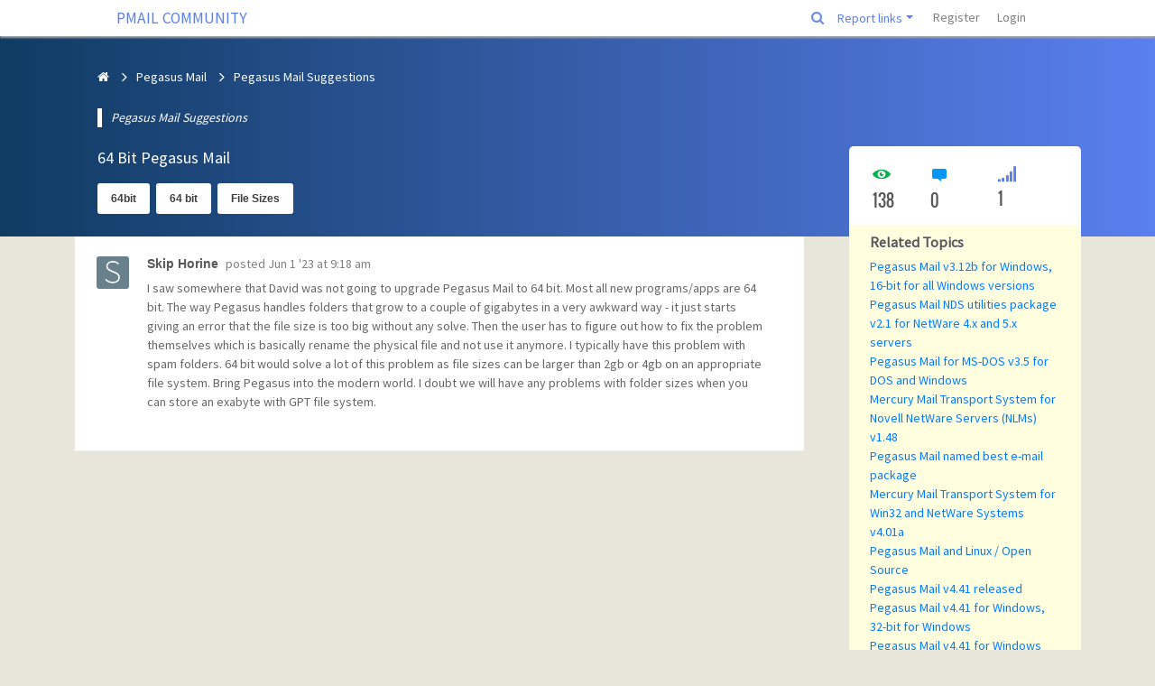

--- FILE ---
content_type: text/html; charset=UTF-8
request_url: https://community.pmail.com/index.php?u=/topic/11898/64-bit-pegasus-mail
body_size: 12145
content:
<!DOCTYPE html>

<html>
    <head>
        <meta charset="utf-8">
        <meta http-equiv="X-UA-Compatible" content="IE=edge">
        <meta name="generator" content="">
        <meta name="viewport" content="width=device-width, initial-scale=1, user-scalable=no">
        <meta name="description" content="Welcome to the community site for Pegasus Mail and Mercury ">

                <meta name="author" content="Skip Horine">
                <title>64 Bit Pegasus Mail | PMAIL COMMUNITY</title>
        <!--[if lte IE 8]>
         <script src="//cdnjs.cloudflare.com/ajax/libs/json2/20121008/json2.min.js"></script>
        <![endif]-->

        

        <!--
                <script type="text/javascript" language="javascipt" src="http://localhost/codoforum/freichat/client/main.php"></script>
                <link rel="stylesheet" href="http://localhost/codoforum/freichat/client/jquery/freichat_themes/freichatcss.php" type="text/css">
        -->
        <script type="text/javascript">

            var on_codo_loaded = function () {
            };
            var codo_defs = {
                url: "https://community.pmail.com:443/index.php?u=/",
                duri: "https://community.pmail.com:443/sites/default/",
                def_theme: "https://community.pmail.com:443/sites/default/themes/default/",
                reluri: "sites/default/",
                token: "359a58b444cf48808aea8f6367ba356e",
                smiley_path: "assets/img/smileys/",
                badges_path: "assets/img/badges/",
                logged_in: "no",
                uid: "0",
                login_url: "https://community.pmail.com:443/index.php?u=/user/login",
                time: "1768755708",
                forum_tags_num: 8,
                forum_tags_len: 20,
                unread_notifications: '',
                roleName: `guest`,
                trans: {

                                        "view_quoted_post": "view quoted post",
                                        "Please [link]login[/link] to reply/quote": "Please [link]login[/link] to reply/quote",
                                        embed_no_preview: "preview not available inside editor",
                    editor: {
                        bold: "Bold",
                        italic: "Italic",
                        bulleted_list: "Bulleted List",
                        numeric_list: "Numeric List",
                        picture: "Upload file or image",
                        link: "Link",
                        quotes: "Quotes",
                        preview: "Preview",
                        download_file: "Click to download file",
                        clickToViewFull: "Click to view full size image"
                    },
                    notify: {
                        mention: "New mention",
                        mention_action: "mentioned you in",
                        rolled_up_trans: " for same topic",
                        caught_up: "No new notifications"
                    }
                },
                settings: {
                    hide_msg_switch: `on`,
                    infinite_scroll_switch: `on`
                },
                preferences: {
                    drafts: {
                        autosave: 'yes'
                    },
                    notify: {
                        real_time: "",
                        desktop: ""
                    }
                }

            };

            if (codo_defs.unread_notifications != '') {
                codo_defs.unread_notifications = parseInt(codo_defs.unread_notifications);
            } else {
                codo_defs.unread_notifications = 0;
            }

            var CODOF = {
                hook: {
                    hooks: [],
                    add: function (myhook, func, weight, args) {

                        var i = 0;
                        if (typeof weight === "undefined") {

                            weight = 0;
                        }
                        if (typeof args === "undefined") {

                            args = {
                            };
                        }

                        if (typeof CODOF.hook.hooks[myhook] !== "undefined") {

                            i = CODOF.hook.hooks[myhook].length;
                        } else {

                            CODOF.hook.hooks[myhook] = [];
                        }

                        CODOF.hook.hooks[myhook][i] = {
                            func: func,
                            args: args,
                            weight: weight
                        };
                    }
                }
            }


        </script>

        <link href="https://fonts.googleapis.com/css?family=Source+Sans+Pro" rel="stylesheet">
        <link rel="shortcut icon" type="image/x-icon" href="https://community.pmail.com:443/sites/default/assets/img/general/favicon.ico?v=1">  <!-- ändrat! -->
        <link rel="apple-touch-icon" href="https://community.pmail.com:443/sites/default/assets/img/general/apple-touch-icon.png" />
        <link rel="apple-touch-icon" sizes="114x114" href="https://community.pmail.com:443/sites/default/assets/img/general/apple-touch-icon-114x114.png">
        <link rel="apple-touch-icon" sizes="72x72" href="https://community.pmail.com:443/sites/default/assets/img/general/apple-touch-icon-72x72.png">
        <link rel="apple-touch-icon" sizes="144x144" href="https://community.pmail.com:443/sites/default/assets/img/general/apple-touch-icon-144x144.png">
        <link rel="apple-touch-icon" sizes="60x60" href="https://community.pmail.com:443/sites/default/assets/img/general/apple-touch-icon-60x60.png">
        <link rel="apple-touch-icon" sizes="120x120" href="https://community.pmail.com:443/sites/default/assets/img/general/apple-touch-icon-120x120.png">
        <link rel="apple-touch-icon" sizes="76x76" href="https://community.pmail.com:443/sites/default/assets/img/general/apple-touch-icon-76x76.png">
        <link rel="apple-touch-icon" sizes="152x152" href="https://community.pmail.com:443/sites/default/assets/img/general/apple-touch-icon-152x152.png">
        <link rel="apple-touch-icon" sizes="180x180" href="https://community.pmail.com:443/sites/default/assets/img/general/apple-touch-icon-180x180.png">
        <link rel="icon" type="image/png" href="https://community.pmail.com:443/sites/default/assets/img/general/favicon-16x16.png" sizes="16x16">
        <link rel="icon" type="image/png" href="https://community.pmail.com:443/sites/default/assets/img/general/favicon-32x32.png" sizes="32x32">


        <!-- Some SEO stuff -->

        
        
            <link rel="canonical" href="https://community.pmail.com:443/index.php?u=/topic/11898/64-bit-pegasus-mail" />
                        
        
            <!-- Twitter Card data -->
            <meta name="twitter:card" content="summary">

            <!-- Open Graph data -->
            <meta property="og:title" content="64 Bit Pegasus Mail" />
            <meta property="og:type" content="article" />
            <meta property="og:url" content="https://community.pmail.com:443/index.php?u=/topic/11898/64-bit-pegasus-mail/" />
                        <meta property="og:description" content="I saw somewhere that David was not going to upgrade Pegasus Mail to 64 bit.  Most all new programs/apps are 64 bit.  The way Pegasus handles folders that grow to a couple of gigabytes in a very awk..." />
            <meta property="og:site_name" content="PMAIL COMMUNITY" />

            <!-- Schema.org markup for Google+ -->
            <meta itemprop="name" content="64 Bit Pegasus Mail">
            <meta itemprop="description" content="I saw somewhere that David was not going to upgrade Pegasus Mail to 64 bit.  Most all new programs/apps are 64 bit.  The way Pegasus handles folders that grow to a couple of gigabytes in a very awk...">
                    
        <meta property="article:published_time" content="2023-06-01T09:18:43+01:00" />
        
        <!-- SEO stuff ends -->


        <link href='https://community.pmail.com:443/cache/css/78ad4094659916d64736d2f825a0ca6f.css' rel='stylesheet' type='text/css'>

        

        <style type="text/css">

            .navbar {

                border-radius: 0;

            }

            .navbar-toggler {
                padding: 3px 7px;
            }

            .mm-list > li > a{
                color: #dcdcdc !important;
            }

            .nav .open > a, .nav .open > a:hover, .nav .open > a:focus {

                background: white;
            }

            .navbar-clean .container-fluid {

                padding-left: 20px;
                padding-right: 30px;
            }


            .codo_forum_title:hover {
                -webkit-transition: all 0.5s ease;
                -moz-transition: all 0.5s ease;
                -o-transition: all 0.5s ease;
                transition: all 0.5s ease;
            }

            .dropdown-menu > li > a:hover, .dropdown-menu > li > a:focus {

                color: white;
                background: #3794db;
            }

            .container{
                /* margin-top: 60px;*/
            }

            .CODOFORUM{

                position:relative !important;
                top:0;

            }

            .mm-page {

                height: 100%;
            }

            .role_styled.role_moderator{
        color: red;
}

.role_styled.role_administrator{
        color: maroon;
}

.role_styled.role_international moderator{
        color: red;
}

.role_styled.role_BetaTeam{
        color: gold;
}


        </style>

    </head>

    <body>

        


        <div class="CODOFORUM">


            <nav id="mmenu" style="display: none">
                <ul>


                    
                    <!--<li style="padding: 10px"><a href='index.php?u=/category/david-s-musings'>Developer's blog</a></li>-->
<li class='dropdown codo_dropdown'>
    <span class='codo_menu_dropdown dropdown-toggle' data-toggle='dropdown'>Report links</span>
    <ul class='dropdown-menu' role='menu'>
        <li class='dropdown-item'><a href='mailto:moderators@pmail.gen.nz?subject=Abuse report'>Report abuse</a></li>
        <li class='dropdown-item'><a href='mailto:moderators@pmail.gen.nz?subject=Site problem report'>Report site problem</a></li>  </ul>
</li>

                    
                        <li class="active"><a href="https://community.pmail.com:443/index.php?u=/user/register">Register</a></li>
                        <li><a id="codo_login_link" href="https://community.pmail.com:443/index.php?u=/user/login">Login</a></li>
                    
                    


                </ul>
            </nav>


            <nav id="nav" class="navbar navbar-expand-lg navbar-clean navbar-light fixed-top bg-white" role="navigation">
                <div class="container-fluid" style="width:85%;">

                    <div class="navbar-header">

                                                <button type="button" class="navbar-toggler" onclick='$("#mmenu").trigger("open.mm");'>
                            <span class="navbar-toggler-icon"></span>
                        </button>

                                                    <a style="padding-left: 28px" href="https://community.pmail.com:443/index.php?u=/" class="navbar-brand codo_forum_title" >PMAIL COMMUNITY</a>
                        
                    </div>


                        


                    <!-- Collect the nav links, forms, and other content for toggling -->
                    <div class="collapse navbar-collapse" id="codo_navbar_content">

                        <ul class="nav navbar-nav ml-auto">
                                                            <li class="dropdown d-none d-sm-block global_search">
                                   <input class="codo_global_search_input codo_global_search_head_input" type="text" placeholder="Search" />
                                </li>
                                <li class="dropdown d-none d-sm-block global_search">
                                    <a href="#" id="codo_global_search">
                                        <i class="fa fa-search" title="Search" ></i>
                                    </a>
                                </li>
                            

                            <!--<li style="padding: 10px"><a href='index.php?u=/category/david-s-musings'>Developer's blog</a></li>-->
<li class='dropdown codo_dropdown'>
    <span class='codo_menu_dropdown dropdown-toggle' data-toggle='dropdown'>Report links</span>
    <ul class='dropdown-menu' role='menu'>
        <li class='dropdown-item'><a href='mailto:moderators@pmail.gen.nz?subject=Abuse report'>Report abuse</a></li>
        <li class='dropdown-item'><a href='mailto:moderators@pmail.gen.nz?subject=Site problem report'>Report site problem</a></li>  </ul>
</li>

                            
                                <li class="nav-item"><a class="nav-link" href="https://community.pmail.com:443/index.php?u=/user/register">Register</a></li>
                                <li class="nav-item"><a class="nav-link" id="codo_login_link" href="https://community.pmail.com:443/index.php?u=/user/login">Login</a></li>
                            
                            

                            <li class="codo_back_to_top"><a class="codo_back_to_top_arrow"><i class="icon-arrow-top"></i></a></li>
                        </ul>
                    </div><!-- /.navbar-collapse -->
                </div><!-- /.container-fluid -->
            </nav>


            <div class='codo_modal_bg'></div>

        

            
    <div class="container-fluid top-custom-container-profile">
        <div class="container">
            <div class="row">

                <div class="col-md-9" style="padding-left: 0">
                    <div id="breadcrumb" class="col-md-12">


                        

                        <div class="codo_breadcrumb_list btn-breadcrumb d-none d-sm-block">
                            <a href="https://community.pmail.com:443/index.php?u=/"><div><i class="fa fa-home"></i></div></a>

                                                            <a title="Pegasus Mail" data-placement="bottom" data-toggle="tooltip"
                                   href="https://community.pmail.com:443/index.php?u=/category/pegasus-mail">
                                    <div>Pegasus Mail</div>
                                </a>
                                                            <a title="Pegasus Mail Suggestions" data-placement="bottom" data-toggle="tooltip"
                                   href="https://community.pmail.com:443/index.php?u=/category/pegasus-mail-suggestions">
                                    <div>Pegasus Mail Suggestions</div>
                                </a>
                                                        &nbsp;
                        </div>


                        <select id="codo_breadcrumb_select" class="form-control d-block d-sm-none">
                            <option selected="selected" value="">Where am I ?</option>
                                                        
                            <option value="https://community.pmail.com:443/index.php?u=/">&nbsp;&nbsp;&nbsp;All topics</option>

                                                                                            <option value="https://community.pmail.com:443/index.php?u=/category/pegasus-mail">&nbsp;&nbsp;&nbsp;&nbsp;&nbsp;&nbsp;Pegasus Mail</option>
                                                                                            <option value="https://community.pmail.com:443/index.php?u=/category/pegasus-mail-suggestions">&nbsp;&nbsp;&nbsp;&nbsp;&nbsp;&nbsp;&nbsp;&nbsp;&nbsp;Pegasus Mail Suggestions</option>
                            
                        </select>
                        
                    </div>

                    <div class="codo_topic_blockquote">Pegasus Mail Suggestions</div>
                    <div class="codo_topic_top_title">64 Bit Pegasus Mail</div>

                                            <div class="codo_statistic_block_topic">
                                                            <a href="https://community.pmail.com:443/index.php?u=/tags/64bit">64bit</a>
                                                            <a href="https://community.pmail.com:443/index.php?u=/tags/64 bit">64 bit</a>
                                                            <a href="https://community.pmail.com:443/index.php?u=/tags/File Sizes">File Sizes</a>
                                                    </div>
                    
                </div>
            </div>
        </div>
    </div>

    <div class="container codo_top_reply_topic_btn">
        <div class="row">
            <div class="codo_icon_header col-md-3 d-none d-sm-block d-lg-none d-block d-sm-none codo_reply_btn_container" style="padding: 0">
                            </div>
        </div>
    </div>

    <!--<div id="breadcrumb" class="col-md-12">


    

    <div class="codo_breadcrumb_list btn-breadcrumb d-none d-sm-block">
        <a href="https://community.pmail.com:443/index.php?u=/"><div><i class="glyphicon glyphicon-home"></i></div></a>

            <a title="Pegasus Mail" data-placement="bottom" data-toggle="tooltip" href="https://community.pmail.com:443/index.php?u=/category/pegasus-mail"><div>Pegasus Mail</div></a>
            <a title="Pegasus Mail Suggestions" data-placement="bottom" data-toggle="tooltip" href="https://community.pmail.com:443/index.php?u=/category/pegasus-mail-suggestions"><div>Pegasus Mail Suggestions</div></a>
    &nbsp;
</div>


<select id="codo_breadcrumb_select" class="form-control d-block d-sm-none">
<option selected="selected" value="">Where am I ?</option>
        
    <option value="https://community.pmail.com:443/index.php?u=/">&nbsp;&nbsp;&nbsp;All topics</option>

                    <option value="https://community.pmail.com:443/index.php?u=/category/pegasus-mail">&nbsp;&nbsp;&nbsp;&nbsp;&nbsp;&nbsp;Pegasus Mail</option>
                    <option value="https://community.pmail.com:443/index.php?u=/category/pegasus-mail-suggestions">&nbsp;&nbsp;&nbsp;&nbsp;&nbsp;&nbsp;&nbsp;&nbsp;&nbsp;Pegasus Mail Suggestions</option>
    
</select>
    
</div>-->
    <div class="container" style="padding:0px;">
        
        <div class="row">

            <div class="codo_posts col-md-9">

                
                <div class="codo_widget">
                    <!--<div class="codo_widget-header" id="codo_head_title">
                        <div class="row">
                            <div class="codo_topic_title">
                                <a href="https://community.pmail.com:443/index.php?u=/topic/11898/64-bit-pegasus-mail">
                                    <h1><div class="codo_widget_header_title">64 Bit Pegasus Mail</div></h1>
                                </a>
                            </div>
                            <div id="codo_topic_title_pagination" class="codo_head_navigation">
                    <a class="codo_topics_curr_page">1</a>
                </div>
            </div>
        </div>-->


                    <div style="display: none" id="codo_no_topics_display" class="codo_no_topics">No posts to display</div>

                    <div id="codo_posts_container" class="codo_widget-content">

                        
                        <a name="post-55501"></a>
<article id="post-55501" class="clearfix">

    <div class="codo_posts_post_moderation">



    </div>

    <div class="codo_posts_user_info">
        <div class="codo_posts_post_avatar codo_posts_post_avatar_38969" data-userid="38969">
            <a href="https://community.pmail.com:443/index.php?u=/user/profile/38969">
                <img draggable="false" src="https://community.pmail.com:443/sites/default/assets/img/profiles/icons/S_69818c.png" />
            </a>
        </div>
        <!--<div class="codo_posts_post_title">

        </div>-->

        <div class="codo_posts_post_name codo_posts_post_name_38969">
            <a href="https://community.pmail.com:443/index.php?u=/user/profile/38969"><span class="role_styled role_user">Skip Horine</span></a>
        </div>

        <div class="codo_posts_post_desc">
            <span>
                posted&nbsp;<a href="https://community.pmail.com:443/index.php?u=/topic/11898/64-bit-pegasus-mail/1#post-55501">Jun 1 &#x27;23 at 9:18 am</a>
            </span>
        </div>

        <div class="codo_posts_user_badges">
        </div>
    </div>
    <div class="codo_posts_post_content">
        <a title="Quote post" class="codo_quote_button"><i class="icon-quote"></i> </a>
        <div class="codo_posts_post_message"><p>I saw somewhere that David was not going to upgrade Pegasus Mail to 64 bit.  Most all new programs/apps are 64 bit.  The way Pegasus handles folders that grow to a couple of gigabytes in a very awkward way - it just starts giving an error that the file size is too big without any solve.  Then the user has to figure out how to fix the problem themselves which is basically rename the physical file and not use it anymore.  I typically have this problem with spam folders.  64 bit would solve a lot of this problem as file sizes can be larger than 2gb or 4gb on an appropriate file system.  Bring Pegasus into the modern world.  I doubt we will have any problems with folder sizes when you can store an exabyte with GPT file system.  </p><br></div>
        <div class="codo_posts_post_imessage">I saw somewhere that David was not going to upgrade Pegasus Mail to 64 bit.  Most all new programs/apps are 64 bit.  The way Pegasus handles folders that grow to a couple of gigabytes in a very awkward way - it just starts giving an error that the file size is too big without any solve.  Then the user has to figure out how to fix the problem themselves which is basically rename the physical file and not use it anymore.  I typically have this problem with spam folders.  64 bit would solve a lot of this problem as file sizes can be larger than 2gb or 4gb on an appropriate file system.  Bring Pegasus into the modern world.  I doubt we will have any problems with folder sizes when you can store an exabyte with GPT file system.  </div>







    </div>

</article>
<!--<div class="codo_topic_separator"></div>-->

                        
                    </div>
                </div>
            </div>

            <div class="col-md-3">
                <div class="codo_topic" id="codo_topic_sidebar">
                    

                    <div class="codo_topic_statistics codo_sidebar_fixed_els row">

                        <div class="codo_cat_num col-3">
                            <i class="icon icon-eye2" style="font-size:20px;padding-top: 2px; margin-right: 10px;"></i>
                            <div class="codo_topic_views" data-number="137">
                                137
                            </div>

                        </div>
                        <div class="codo_cat_num col-4" style="margin-left: 8px;">
                            <i class="icon icon-message"
                               style="font-size:20px;padding-top: 2px; margin-right: 10px;"></i>
                            <div>
                                0
                            </div>

                        </div>
                        <div class="codo_cat_num col-4">
                            <i class="fa fa-signal" style="font-size:20px;color:#5a7fee;margin-right: 10px;"></i>
                            <div>
                                1
                            </div>

                        </div>

                    </div>

                    <!--                        <div class="codo_sidebar_search">
                            <input type="text" placeholder="Search" class="form-control codo_topics_search_input" />
                            <i class="glyphicon glyphicon-search codo_topics_search_icon" title="Advanced search" ></i>
                        </div>
                    -->


                        <!--                            <div class="codo_statistic_block">
                                <ul class="codo_tags">

                                                    <li ><a href="https://community.pmail.com:443/index.php?u=/tags/64bit">64bit</a></li>
                                                    <li ><a href="https://community.pmail.com:443/index.php?u=/tags/64 bit">64 bit</a></li>
                                                    <li ><a href="https://community.pmail.com:443/index.php?u=/tags/File Sizes">File Sizes</a></li>
                                        </ul>
            </div>
                        -->
                            
                            <div class="codo_sidebar_fixed">

                                                                    <div id="codo_sidebar_fixed_search" class="codo_sidebar_search codo_sidebar_fixed_els">
                                        <input type="text" placeholder="Search" class="form-control codo_topics_search_input" />
                                        <i class="glyphicon glyphicon-search codo_topics_search_icon" title="Advanced search" ></i>
                                    </div>
                                
                            </div>


                            

                            
<div class="codo_sidebar_fixed_els plg_stopic_block row" style="">
	<h3 class="col-md-12">Related Topics</h3>


	<div class="plg_similar_topics_d col-md-12">

		<a href="https://community.pmail.com:443/index.php?u&#x3D;/topic/14/pegasus-mail-v3-12b-for-windows-16-bit-for-all-windows-versions">Pegasus Mail v3.12b for Windows, 16-bit for all Windows versions</a>
	
	</div>



	<div class="plg_similar_topics_d col-md-12">

		<a href="https://community.pmail.com:443/index.php?u&#x3D;/topic/17/pegasus-mail-nds-utilities-package-v2-1-for-netware-4-x-and-5-x-servers">Pegasus Mail NDS utilities package v2.1 for NetWare 4.x and 5.x servers</a>
	
	</div>



	<div class="plg_similar_topics_d col-md-12">

		<a href="https://community.pmail.com:443/index.php?u&#x3D;/topic/15/pegasus-mail-for-ms-dos-v3-5-for-dos-and-windows">Pegasus Mail for MS-DOS v3.5 for DOS and Windows</a>
	
	</div>



	<div class="plg_similar_topics_d col-md-12">

		<a href="https://community.pmail.com:443/index.php?u&#x3D;/topic/16/mercury-mail-transport-system-for-novell-netware-servers-nlms-v1-48">Mercury Mail Transport System for Novell NetWare Servers (NLMs) v1.48</a>
	
	</div>



	<div class="plg_similar_topics_d col-md-12">

		<a href="https://community.pmail.com:443/index.php?u&#x3D;/topic/41/pegasus-mail-named-best-e-mail-package">Pegasus Mail named best e-mail package</a>
	
	</div>



	<div class="plg_similar_topics_d col-md-12">

		<a href="https://community.pmail.com:443/index.php?u&#x3D;/topic/13/mercury-mail-transport-system-for-win32-and-netware-systems-v4-01a">Mercury Mail Transport System for Win32 and NetWare Systems v4.01a</a>
	
	</div>



	<div class="plg_similar_topics_d col-md-12">

		<a href="https://community.pmail.com:443/index.php?u&#x3D;/topic/45/pegasus-mail-and-linux-open-source">Pegasus Mail and Linux / Open Source</a>
	
	</div>



	<div class="plg_similar_topics_d col-md-12">

		<a href="https://community.pmail.com:443/index.php?u&#x3D;/topic/44/pegasus-mail-v4-41-released">Pegasus Mail v4.41 released</a>
	
	</div>



	<div class="plg_similar_topics_d col-md-12">

		<a href="https://community.pmail.com:443/index.php?u&#x3D;/topic/12/pegasus-mail-v4-41-for-windows-32-bit-for-windows">Pegasus Mail v4.41 for Windows, 32-bit for Windows</a>
	
	</div>



	<div class="plg_similar_topics_d col-md-12">

		<a href="https://community.pmail.com:443/index.php?u&#x3D;/topic/39/pegasus-mail-v4-41-for-windows-german-32-bit-for-win98-me-nt-2000-xp">Pegasus Mail v4.41 for Windows German, 32-bit for Win98/ME/NT/2000/XP</a>
	
	</div>



</div>

                        </div>

                        
                    </div>



                </div>
                <div id="codo_new_reply" class="codo_new_reply">

                    <div class="codo_reply_resize_handle"></div>
                    <form id="codo_new_reply_post" action="/" method="POST">

                        <div class="codo_reply_box" id="codo_reply_box">
                            <textarea placeholder="Start typing here . You can use BBcode or Markdown" id="codo_new_reply_textarea" name="input_text"></textarea>
                            <div class="codo_new_reply_preview" id="codo_new_reply_preview_container">
                                <div class="codo_editor_preview_placeholder">live preview</div>
                                <div id="codo_new_reply_preview"></div>
                            </div>
                            <div class="codo_reply_min_chars">enter atleast <span id="codo_reply_min_chars_left">10</span> characters</div>

                        </div>
                        <div id="codo_non_mentionable" class="codo_non_mentionable"><b>WARNING: </b>You mentioned %MENTIONS%, but they cannot see this message and will not be notified
                        </div>

                        <div class="codo_new_reply_action">
                            <button class="codo_btn" id="codo_post_new_reply"><i class="icon-check"></i><span class="codo_action_button_txt">Post</span></button>
                            <button class="codo_btn codo_btn_def" id="codo_post_cancel"><i class="icon-times"></i><span class="codo_action_button_txt">Cancel</span></button>

                            <img id="codo_new_reply_loading" src="https://community.pmail.com:443/sites/default/themes/pm/img/ajax-loader.gif" />
                            <button class="codo_btn codo_btn_def codo_post_preview_bg" id="codo_post_preview_btn">&nbsp;</button>
                            <button class="codo_btn codo_btn_def codo_post_preview_bg" id="codo_post_preview_btn_resp">&nbsp;</button>
                            <div class="codo_draft_status_saving">Saving...</div>
                            <div class="codo_draft_status_saved">Saved</div>

                        </div>
                        <input type="text" class="end-of-line" name="end_of_line" id="end_of_line" />
                    </form>

                </div>

                <div class="modal fade" id='codo_draft_pending'>
    <div class="modal-dialog">
        <div class="modal-content">
            <div class="modal-header">
                <h4 class="modal-title">Pending draft</h4>
                <button type="button" class="close" data-dismiss="modal"><span aria-hidden="true">&times;</span><span class="sr-only">Close</span></button>
            </div>
            <div class="modal-body">
                <p>Your previous draft for topic <span id="codo_draft_topic_title"></span> is pending</p>
                <p>If you continue, your previous draft will be discarded. </p>
            </div>
            <div class="modal-footer">
                <button type="button" class="btn btn-default" data-dismiss="modal">Cancel</button>
                <button onclick="CODOF.autoDraft.recycle();" type="button" class="btn btn-primary">Continue</button>
            </div>
        </div><!-- /.modal-content -->
    </div><!-- /.modal-dialog -->
</div><!-- /.modal -->


<!-- Modal -->
<div class="modal animated bounceInDown" id="codo_modal_link" tabindex="-1" role="dialog" aria-labelledby="myModalLabel" aria-hidden="true">
    <div class="modal-dialog">
        <div class="modal-content">
            <div class="modal-header">
                <h4 class="modal-title" id="myModalLabel">Add link</h4>
                <button type="button" class="close" data-dismiss="modal" aria-hidden="true">&times;</button>
            </div>
            <div class="modal-body">
                <form class="form-horizontal">

                    <input id="codo_modal_link_url" name="element_1" type="text" class="form-control" placeholder="link url" required=""/>
                    <hr/>

                    <input id="codo_modal_link_text" name="element_2" type="text" class="form-control" placeholder="link text - optional"/>
                    <hr/>

                    <input id="codo_modal_link_title" name="element_3" type="text" class="form-control" placeholder="link title - optional"/>
                </form>

            </div>
            <div class="modal-footer">
                <div class="codo_modal_link_cancel codo_btn codo_btn_def" data-dismiss="modal">Cancel</div>
                <div id="codo_modal_link_submit" class="codo_btn codo_btn_primary">Add</div>
            </div>
        </div><!-- /.modal-content -->
    </div><!-- /.modal-dialog -->
</div><!-- /.modal -->



<div class="modal animated bounceInDown" id="codo_modal_upload" tabindex="-1" role="dialog" aria-labelledby="myModalLabel" aria-hidden="true">
    <div class="modal-dialog">
        <div class="modal-content">
            <div class="modal-header">
                <h4 class="modal-title" id="myModalLabel">Upload</h4>
                <button type="button" class="close" data-dismiss="modal" aria-hidden="true">&times;</button>
            </div>
            <div class="modal-body">
                <form class="dropzone"
                      id="codomyawesomedropzone">

                    <div class="fallback">
                        <input name="file" type="file" multiple />
                    </div>

                    <input name="token" type="hidden" value="359a58b444cf48808aea8f6367ba356e" />
                </form>

            </div>
            <div class="modal-footer">
                <div class="codo_modal_upload_cancel codo_btn codo_btn_def" data-dismiss="modal">Cancel</div>
                <div id="codo_modal_upload_submit" class="codo_btn">Upload</div>
            </div>
        </div><!-- /.modal-content -->
    </div><!-- /.modal-dialog -->
</div><!-- /.modal -->
<a id="jquery-oembed-me"></a>
            </div>

            <div class="container codo_bottom_reply_topic_btn">
                <div class="row">
                    <div class="col-sm-12 col-md-3" style="padding: 0">
                        <div class="codo_icon_header col-lg-12 d-none d-sm-block d-lg-none d-block d-sm-none codo_reply_btn_container" style="padding: 0">
                                                    </div>
                    </div>
                </div>
            </div>

            <div id="codo_topics_multiselect" class="codo_topics_multiselect">

                With <span id="codo_number_selected"></span> selected

                <span class="codo_multiselect_deselect codo_btn codo_btn_sm codo_btn_def" id="codo_multiselect_deselect">deselect posts</span>
                <span style="margin-right: 4px;" class="codo_multiselect_deselect codo_btn codo_btn_sm codo_btn_def" id="codo_multiselect_show_selected">show selected posts</span>
                <select class="form-control" id="codo_topics_multiselect_select">
                    <option value="nothing">Select action</option>
                    <optgroup label="Actions">
                        <option id="move_post_option" value="move">Move posts</option>
                    </optgroup>

                </select>
            </div>


                        <div class="modal fade" id='codo_check_show_selected_posts_modal'>
                <div class="modal-dialog">
                    <div class="modal-content">
                        <div class="modal-header-info">
                            <span><b>Selected posts</b></span>
                            <button type="button" class="close" data-dismiss="modal"><span aria-hidden="true">&times;</span><span class="sr-only">Close</span></button>
                        </div>
                        <div class="modal-body">

                            <b>Topic: </b> <span id="codo_check_selected_posts_modal_title"></span>
                            <br/><br/>
                            <b>Selected posts: </b><br/>
                            <ul id="codo_check_new_posts_modal_list"></ul>
                        </div>
                        <div class="modal-footer">
                            <button type="button" class="btn btn-default" data-dismiss="modal">Close</button>
                        </div>
                    </div><!-- /.modal-content -->
                </div><!-- /.modal-dialog -->
            </div><!-- /.modal -->


                        <div class="modal fade" id='codo_move_posts_confirm'>
                <div class="modal-dialog">
                    <div class="modal-content">
                        <div class="modal-header-primary">
                            <h4 class="modal-title">Confirm move posts</h4>
                            <button type="button" class="close" data-dismiss="modal"><span aria-hidden="true">&times;</span><span class="sr-only">Close</span></button>
                        </div>
                        <div class="modal-body">

                            <div style="display: none" id="codo_move_posts_confirm_moving_main_post">
                                One of the posts you selected 
                                is the main post of the topic, moving this post <br/>
                                will make the oldest non-moved post of 
                                <span class="codo_move_posts_confirm_old_topic"></span> <br/>
                                 as the main topic post<br/>
                                <hr/>
                            </div>

                            <div style="display: none" id="codo_move_posts_confirm_deleting_old_topic">
                                You have selected all the posts from the topic, hence after moving<br/>
                                <span class="codo_move_posts_confirm_old_topic"></span> <br/>
                                will be deleted<br/>
                                <hr/>
                            </div>



                            Are you sure you want to move 
                            <span id="codo_move_posts_confirm_number"></span>
                             post(s) from the topic <br/>
                            <span class="codo_move_posts_confirm_old_topic"></span> <br/>
                            to the topic <br/>
                            <span id="codo_move_posts_confirm_new_topic"></span>
                             ?
                        </div>
                        <div class="modal-footer">
                            <div class="codo_load_more_bar_blue_gif">Moving...</div>
                            <button id="codo_move_posts_confirm_yes" type="button" class="btn btn-primary">Yes</button>
                            <button type="button" class="btn btn-default" data-dismiss="modal">No</button>
                        </div>
                    </div><!-- /.modal-content -->
                </div><!-- /.modal-dialog -->
            </div><!-- /.modal -->

                        <div class="modal fade" id='codo_cannot_move_posts_this_topic'>
                <div class="modal-dialog">
                    <div class="modal-content">
                        <div class="modal-header-warning">
                            <h4 class="modal-title">Insufficient permissions</h4>
                            <button type="button" class="close" data-dismiss="modal"><span aria-hidden="true">&times;</span><span class="sr-only">Close</span></button>
                        </div>
                        <div class="modal-body">
                            You do not have permission to move posts to this category.
                        </div>
                        <div class="modal-footer">
                            <button type="button" class="btn btn-default" data-dismiss="modal">Close</button>
                        </div>
                    </div><!-- /.modal-content -->
                </div><!-- /.modal-dialog -->
            </div><!-- /.modal -->


                        <div class="modal fade" id='codo_cannot_move_posts_same_topic'>
                <div class="modal-dialog">
                    <div class="modal-content">
                        <div class="modal-header-warning">
                            <h4 class="modal-title">Select a different topic</h4>
                            <button type="button" class="close" data-dismiss="modal"><span aria-hidden="true">&times;</span><span class="sr-only">Close</span></button>
                        </div>
                        <div class="modal-body">
                            You cannot move posts to the same topic.
                            <br/>
                            Please go to a different topic.
                        </div>
                        <div class="modal-footer">
                            <button type="button" class="btn btn-default" data-dismiss="modal">Close</button>
                        </div>
                    </div><!-- /.modal-content -->
                </div><!-- /.modal-dialog -->
            </div><!-- /.modal -->

                        <div class="modal fade" id='codo_check_new_posts_modal'>
                <div class="modal-dialog">
                    <div class="modal-content">
                        <div class="modal-header-warning">
                            <span class="modal-title"><b>Confirm selection</b></span>
                            <button type="button" class="close" data-dismiss="modal"><span aria-hidden="true">&times;</span><span class="sr-only">Close</span></button>
                        </div>
                        <div class="modal-body">

                            Are you sure you want to check this post ?
                            <br/>
                            If you click 'Yes', your selection for the topic 
                            <b><span id="codo_check_new_posts_modal_title"></span></b>
                                 will be cleared
                        </div>
                        <div class="modal-footer">
                            <button id="codo_check_new_posts_modal_btn_yes" type="button" class="btn btn-primary" data-dismiss="modal">Yes</button>
                            <button type="button" class="btn btn-default" data-dismiss="modal">No</button>
                        </div>
                    </div><!-- /.modal-content -->
                </div><!-- /.modal-dialog -->
            </div><!-- /.modal -->

                        <div class="modal fade" id='codo_history_modal'>
                <div class="modal-dialog">
                    <div class="modal-content">
                        <div class="modal-header">
                            <h4 class="modal-title">Edit history</h4>
                            <button type="button" class="close" data-dismiss="modal"><span aria-hidden="true">&times;</span><span class="sr-only">Close</span></button>
                        </div>
                        <div class="modal-body">

                            <div id="codo_history_table"></div>
                        </div>
                        <div class="modal-footer">
                            <button type="button" class="btn btn-default" data-dismiss="modal">Close</button>
                        </div>
                    </div><!-- /.modal-content -->
                </div><!-- /.modal-dialog -->
            </div><!-- /.modal -->

            <div id='codo_delete_topic_confirm_html'>
                <div class='codo_posts_topic_delete'>
                    <div class='codo_content'>
                        All posts under this topic will be <b>deleted</b> ?
                        <br/>

                        <div class="codo_consider_as_spam codo_spam_checkbox">
                            <input id="codo_spam_checkbox" name="spam" type="checkbox" checked="">
                            <label class="codo_spam_checkbox" for="spam">Mark as spam</label>
                        </div>
                    </div>
                    <div class="codo_modal_footer">
                        <div class="codo_btn codo_btn_def codo_modal_delete_topic_cancel">Cancel</div>
                        <div class="codo_btn codo_btn_primary codo_modal_delete_topic_submit">Delete</div>
                    </div>
                    <div class="codo_spinner"></div>
                </div>
            </div>
            <div id = "alert_placeholder"></div>

            <script>

                CODOFVAR = {
                    tid: 11898,
                    cid: 44,
                    post_id: 55501,
                    cat_alias: 'pegasus-mail-suggestions',
                    title: '64-bit-pegasus-mail',
                    full_title: '64 Bit Pegasus Mail',
                    curr_page: 1,
                    num_pages: 1,
                    num_posts: 1,
                    url: 'https://community.pmail.com:443/index.php?u=/topic/11898/64-bit-pegasus-mail/',
                    new_page: 'nope',
                    smileys: JSON.parse('[{"image_name":"worried.gif","symbol":[":S"]},{"image_name":"itwasntme.gif","symbol":["(wasntme)"]},{"image_name":"angry.gif","symbol":["x("]},{"image_name":"doh.gif","symbol":["(doh)"]},{"image_name":"yawn.gif","symbol":["|-()"]},{"image_name":"evilgrin.gif","symbol":["]:)"]},{"image_name":"dull.gif","symbol":["|("]},{"image_name":"sleepy.gif","symbol":["|-)"]},{"image_name":"blush.gif","symbol":["(blush)"]},{"image_name":"tongueout.gif","symbol":[":P"]},{"image_name":"sweat.gif","symbol":["(:|"]},{"image_name":"crying.gif","symbol":[";("]},{"image_name":"smile.gif","symbol":[":)"]},{"image_name":"sad.gif","symbol":[":("]},{"image_name":"bigsmile.gif","symbol":[":D"]},{"image_name":"cool.gif","symbol":["8)"]},{"image_name":"wink.gif","symbol":[";)"]},{"image_name":"mmm.gif","symbol":["(mm)"]},{"image_name":"lipssealed.gif","symbol":[":x"]}]'),
                    reply_min_chars: parseInt(10),
                    dropzone: {
                        dictDefaultMessage: 'Drop files to upload &nbsp;&nbsp;(or click)',
                        max_file_size: parseInt('3'),
                        allowed_file_mimetypes: 'image/*,text/plain',
                        forum_attachments_multiple: true,
                        forum_attachments_parallel: parseInt('4'),
                        forum_attachments_max: parseInt('10')

                    },
                    trans: {
                        continue_mesg: 'Continue'
                    },
                    deleted_msg: 'The post has been ',
                    deleted: 'deleted',
                    undo_msg: 'undo',
                    search_data: '[]'
                }

                                CODOFVAR.hasVoted = "0";
                            </script>

            <link rel="stylesheet" type="text/css" href="https://community.pmail.com:443/sites/default/assets/markitup/highlight/styles/github.css" />
            <link rel="stylesheet" type="text/css" href="https://community.pmail.com:443/sites/default/assets/dropzone/css/basic.css" />
            <link rel="stylesheet" type="text/css" href="https://community.pmail.com:443/sites/default/assets/oembedget/oembed-get.css" />

            

        <div class="codo_footer">

            
            


            <footer class="footer">
                <div class="container" style="padding:0px;">
                    <div class="row" style="padding: 5px !important">
                        <div class="col-sm-4">&copy; 2026 PMAIL COMMUNITY<br>


                            <small>Powered by <a href="http://codoforum.com" target="_blank">Codoforum</a></small>
                        </div>

                        <div class="col-sm-4 ml-auto" style="text-align: center">


                            <div style="width:100%; text-align:right">
<small>
   
<!--<a href="https://facebook.com/codologic"><i class="icon-facebook"> </i></a> 
 <a href="https://twitter.com/codologic"><i class="icon-twitter"> </i></a>
 <a href="https://plus.google.com/+codologic"><i class="icon-google-plus-square"> </i></a>
 -->
        <br>
        <!--<a href="index.php?u=page/6">Terms of Service</a> | -->
        <a href="index.php?u=page/7">Privacy policy</a>  <!-- |
        <a href="#">About us</a> -->
</small>
</div>



                            <span class=''></span>

                        </div>

                    </div>
                </div>
            </footer>


            <div style="display: none" id="codo_js_php_defs">
                
            </div>
        </div>
        <div class='notifications bottom-right'></div>


    </div>


    

        
        <script style="display: none" id="codo_inline_notifications_template" type="text/html">

            {{#each objects}}
            <a target="_blank" href="{{../url}}{{link}}" class="codo_inline_notification_el codo_notification_is_read_{{is_read}}">

                <div class="codo_inline_notification_el_img">

                    {{#isRemote actor.avatar}}
                    <img src="{{../actor.avatar}}"/>
                    {{else}}
                    <img src="{{../../duri}}assets/img/profiles/icons/{{../actor.avatar}}"/>
                    {{/isRemote}}
                </div>
                <div class="codo_inline_notification_el_body">
                    <div class="codo_inline_notification_el_head">
                        <span class="codo_inline_notification_el_title">{{title}}</span>
                        {{#if rolledX}}
                        <span data-toggle="tooltip" data-placement="bottom" title="{{../rolledX}}{{../../rolled_up_trans}}" class="codo_inline_notification_el_rolled">{{rolledX}}</span>
                        {{/if}}
                        <div class="codo_inline_notification_el_created">{{created}}</div>
                    </div>
                    <div class="codo_inline_notification_el_text">
                        <span>{{{body}}}</b></span>
                    </div>
                </div>
            </a>
            {{else}}
            <div class="codo_inline_notification_caught_up">{{../caught_up}}</div>
            {{/each}}
        </script>
    

    <div class="codo_editor_draft">
        <div>
            <div id="codo_pending_text" class="codo_pending_text">Pending draft ... Click to resume editing</div>
            <div class="codo_delete_draft"><i class="icon-trash"></i>  Discard draft </div>
        </div>
    </div>

    <div id = "codo_is_xs" class="d-none d-sm-block"></div>
    <div id="codo_is_sm" class="hidden-sm"></div>

    <script type="text/javascript">
        /** Lets optimize to the MAX **/
        function downloadJSAtOnload() {

            var files = JSON.parse('["https:\/\/community.pmail.com:443\/cache\/js\/9b808d4a9bfc50d1cefbfa537a3cc197.js"]');
            var len = files.length;
            var i = 0;
            var element = document.createElement("script");
            element.src = files[i];
            element.async = false;
            document.body.appendChild(element);
            if (element.readyState) {  //IE
                element.onreadystatechange = function () {
                    if (element.readyState === "loaded" || element.readyState === "complete") {
                        element.onreadystatechange = null;
                        on_codo_loaded();
                        codo_load_js();
                    }
                };
            } else {  //Others
                element.onload = function () {
                    on_codo_loaded();
                    CODOF.hook.call('on_cf_loaded');
                    codo_load_js();
                };
            }

            function codo_load_js() {
                var element;
                for (var i = 1; i < len; i++) {
                    element = document.createElement("script");
                    element.src = files[i];
                    element.async = false;
                    document.body.appendChild(element);
                    if (i === len - 1) {
                        element.onload = function () {
                            CODOF.hook.call('on_scripts_loaded');
                        }
                    }
                }
            }
        };

    if (window.addEventListener)
            window.addEventListener("load", downloadJSAtOnload, false);
    else if (window.attachEvent)
            window.attachEvent("onload", downloadJSAtOnload);
    else window.onload = downloadJSAtOnload;
        </script>
</body>



</html>


--- FILE ---
content_type: text/html; charset=UTF-8
request_url: https://community.pmail.com/index.php?u=/template/forum/topic
body_size: 2115
content:
{"tpl":"{{#each posts}}\n<a name=\"post-{{post_id}}\"><\/a>\n<article id=\"post-{{post_id}}\" class=\"clearfix\">\n\n    <div class=\"codo_posts_post_moderation\">\n\n\n        {{#if is_topic}}\n            {{#if can_manage_topic}}\n            <div class=\"dropdown codo_manage_topic\">\n                <div class=\"codo_manage_button\" data-toggle=\"dropdown\"  id=\"codo_manage_options_menu\">\n                    <i class=\"icon-more-vert\"><\/i>\n                <\/div>\n                <ul class=\"dropdown-menu dropdown-menu-right\" role=\"menu\" aria-labelledby=\"codo_manage_options_menu\">\n                    {{#if can_edit_topic}}\n                    <li id=\"codo_posts_edit_{{{topic_id}}}\" class=\"dropdown-item codo_posts_edit_post codo_post_this_is_topic\"\n                        role=\"presentation\">\n                            <i class=\"icon-edit\"><\/i> {{{i18n \"Edit\"}}}\n                    <\/li>\n                    {{\/if}}\n                    {{#if can_delete_topic}}\n                    <li id=\"codo_posts_trash_{{{topic_id}}}\" class=\"dropdown-item codo_posts_trash_post codo_post_this_is_topic\"\n                        role=\"presentation\">\n                            <i class=\"icon-trash\"><\/i> {{{i18n \"Delete\"}}}\n                    <\/li>\n                    {{\/if}}\n                    {{#if can_see_history}}\n                    <li id=\"codo_posts_history_{{{post_id}}}\" class=\"dropdown-item codo_posts_history\"\n                        role=\"presentation\">\n                            <i class=\"fa fa-history\"><\/i> {{{i18n \"History\"}}}\n                    <\/li>\n                    {{\/if}}\n\n                <\/ul>\n            <\/div>\n            {{\/if}}\n\n        {{else}}\n\n            {{#if can_manage_post}}\n            <div class=\"dropdown codo_manage_topic\">\n                <div class=\"codo_manage_button\" data-toggle=\"dropdown\"  id=\"codo_manage_options_menu\">\n                    <i class=\"icon-more-vert\"><\/i>\n                <\/div>\n                <ul class=\"dropdown-menu dropdown-menu-right\" role=\"menu\" aria-labelledby=\"codo_manage_options_menu\">\n                    {{#if can_edit_post}}\n                    <li id=\"codo_posts_edit_{{{post_id}}}\" class=\"dropdown-item codo_posts_edit_post codo_post_this_is_post\"\n                        role=\"presentation\">\n                            <i class=\"icon-edit\"><\/i> {{{i18n \"Edit\"}}}\n                    <\/li>\n                    {{\/if}}\n                    {{#if can_delete_post}}\n                    <li id=\"codo_posts_trash_{{{post_id}}}\" class=\"dropdown-item codo_posts_trash_post codo_post_this_is_post\"\n                        role=\"presentation\">\n                            <i class=\"icon-trash\"><\/i> {{{i18n \"Delete\"}}}\n                    <\/li>\n                    {{\/if}}\n                    {{#if can_see_history}}\n                    <li id=\"codo_posts_history_{{{post_id}}}\" class=\"dropdown-item codo_posts_history\"\n                        role=\"presentation\">\n                            <i class=\"fa fa-clock-o\"><\/i> {{{i18n \"History\"}}}\n                    <\/li>\n                    {{\/if}}\n\n                <\/ul>\n            <\/div>\n            {{\/if}}\n        {{\/if}}\n    <\/div>\n\n    <div class=\"codo_posts_user_info\">\n        <div class=\"codo_posts_post_avatar codo_posts_post_avatar_{{id}}\" data-userid=\"{{id}}\">\n            <a href=\"{{{const \"RURI\"}}}user\/profile\/{{id}}\">\n                <img draggable=\"false\" src=\"{{avatar}}\" \/>\n            <\/a>\n        <\/div>\n        <!--<div class=\"codo_posts_post_title\">\n\n        <\/div>-->\n\n        <div class=\"codo_posts_post_name codo_posts_post_name_{{id}}\">\n            <a href=\"{{{const \"RURI\"}}}user\/profile\/{{id}}\"><span class=\"role_styled role_{{{role}}}\">{{{name}}}<\/span><\/a>\n        <\/div>\n\n        <div class=\"codo_posts_post_desc\">\n            {{#if in_search}}\n            {{{i18n \"posted\"}}}&nbsp;<a href=\"{{{const \"RURI\"}}}topic\/{{tid}}\/{{safe_title}}\/post-{{post_id}}#post-{{post_id}}\">{{post_created}}<\/a>\n            {{else}}\n            <span>\n                {{{i18n \"posted\"}}}&nbsp;<a href=\"{{{const \"RURI\"}}}topic\/{{tid}}\/{{safe_title}}\/{{page}}#post-{{post_id}}\">{{post_created}}<\/a>\n            <\/span>\n            {{\/if}}\n        <\/div>\n\n        <div class=\"codo_posts_user_badges\">\n            {{#each badges}}\n                {{#if hasDescription}}\n                    <div data-trigger=\"hover\" data-placement=\"bottom\" data-toggle=\"popover\" title=\"{{{name}}}\"\n                         data-content=\"{{{description}}}\" class=\"codo_badge\">\n                        <img src=\"{{{const \"DURI\"}}}{{{const \"BADGES_PATH\"}}}{{{badgeLocation}}}\" alt=\"badge\">\n                    <\/div>\n                {{else}}\n                    <div data-trigger=\"hover\" data-placement=\"bottom\" data-toggle=\"popover\"\n                         data-content=\"{{{name}}}\" class=\"codo_badge\">\n                        <img src=\"{{{const \"DURI\"}}}{{{const \"BADGES_PATH\"}}}{{{badgeLocation}}}\" alt=\"badge\">\n                    <\/div>\n                {{\/if}}\n            {{\/each}}\n        <\/div>\n    <\/div>\n    <div class=\"codo_posts_post_content\">\n        <a title=\"{{i18n \"Quote post\"}}\" class=\"codo_quote_button\"><i class=\"icon-quote\"><\/i> <\/a>\n        <div class=\"codo_posts_post_message\">{{{message}}}<\/div>\n        <div class=\"codo_posts_post_imessage\">{{imessage}}<\/div>\n\n        {{#if signature}}\n            <div class=\"codo_posts_signature\">{{{signature}}}<\/div>\n        {{\/if}}\n\n\n        {{#if post_modified}}\n            <div class=\"codo_last_edit\">{{{i18n \"edited\"}}} {{post_modified}}<\/div>\n        {{\/if}}\n\n        {{#if can_move_topic}}\n            <input type=\"checkbox\" name=\"group1\" id=\"codo_posts_select_{{{post_id}}}\" class=\"chk-box codo_posts_select_post\"\/>\n            <label class=\"codo_select_post_checkbox_label\" for=\"codo_posts_select_{{{post_id}}}\"><\/label>\n        {{\/if}}\n        {{#if can_move_post}}\n            <input type=\"checkbox\" name=\"group1\" id=\"codo_posts_select_{{{post_id}}}\" class=\"chk-box codo_posts_select_post\"\/>\n            <label class=\"codo_select_post_checkbox_label\" for=\"codo_posts_select_{{{post_id}}}\"><\/label>\n        {{\/if}}\n\n\n        {{#if can_rep}}\n        <div class=\"codo_posts_post_reputation\" id=\"codo_posts_rep_{{{post_id}}}\">\n            <div class=\"codo_btn codo_btn_danger codo_rep_up_btn codo_tooltip\" title=\"{{i18n \"vote up\"}}\"><i class=\"icon-thumbs-up\"><\/i><\/div>\n            <div class=\"codo_reputation_points codo_tooltip {{#if is_neg_rep}}codo_reputation_negative{{\/if}}\" data-placement=\"right\" title=\"{{i18n \"reputation points\"}}\">{{reputation}}<\/div>\n            <div class=\"codo_btn codo_btn_danger codo_rep_down_btn codo_tooltip\" title=\"{{i18n \"vote down\"}}\" data-placement=\"bottom\"><i class=\"icon-thumbs-down\"><\/i><\/div>\n        <\/div>\n        {{\/if}}\n\n    <\/div>\n\n<\/article>\n<!--<div class=\"codo_topic_separator\"><\/div>-->\n{{\/each}}","paginateTpl":"<div class=\"{{constants.cls}}\">\n\n\n    {{#each page}}\n\n    {{#if last}}\n    ...\n    {{\/if}}\n\n\n    {{#if active}}\n    <a class=\"codo_topics_curr_page\">{{page}}<\/a>\n    {{else}}\n    <a href=\"{{..\/..\/constants.url}}{{page}}&str={{..\/..\/constants.search}}\">{{page}}<\/a>\n    {{\/if}}\n\n    {{#if first}}\n    ...\n    {{\/if}}\n\n\n    {{\/each}}\n\n<\/div>\n","data":{"const":{"RURI":"https:\/\/community.pmail.com:443\/index.php?u=\/","DURI":"https:\/\/community.pmail.com:443\/sites\/default\/","CAT_IMGS":"assets\/img\/cats\/","CAT_ICON_IMGS":"assets\/img\/cats\/","CURR_THEME":"https:\/\/community.pmail.com:443\/sites\/default\/themes\/pm\/","DEF_THEME_PATH":"https:\/\/community.pmail.com:443\/sites\/default\/themes\/default\/","BADGES_PATH":"assets\/img\/badges\/"},"i18n":{"find topics tagged":"find topics tagged","new":"new","new replies":"new replies","replies":"replies","views":"views","posted":"posted","read more":"read more","recent by":"recent by","Edit":"Edit","Delete":"Delete","Mark as spam":"Mark as spam","reply":"reply","edited":"edited","Quote post":"Quote post","History":"History","vote up":"vote up","vote down":"vote down","reputation points":"reputation points"}}}

--- FILE ---
content_type: text/css
request_url: https://community.pmail.com/sites/default/assets/markitup/highlight/styles/github.css
body_size: 1854
content:
/*

github.com style (c) Vasily Polovnyov <vast@whiteants.net>

*/

#codo_new_reply_preview pre {

    background: #f8f8ff !important;
}

.hljs {
    display: block;
    overflow-x: auto;
    padding: 0.5em;
    color: #333;
    background: #f8f8ff;
    -webkit-text-size-adjust: none;
}

.hljs-comment,
.hljs-template_comment,
.diff .hljs-header,
.hljs-javadoc {
    color: #998;
    font-style: italic;
}

.hljs-keyword,
.css .rule .hljs-keyword,
.hljs-winutils,
.javascript .hljs-title,
.nginx .hljs-title,
.hljs-subst,
.hljs-request,
.hljs-status {
    color: #333;
    font-weight: bold;
}

.hljs-number,
.hljs-hexcolor,
.ruby .hljs-constant {
    color: #008080;
}

.hljs-string,
.hljs-tag .hljs-value,
.hljs-phpdoc,
.hljs-dartdoc,
.tex .hljs-formula {
    color: #d14;
}

.hljs-title,
.hljs-id,
.scss .hljs-preprocessor {
    color: #900;
    font-weight: bold;
}

.javascript .hljs-title,
.hljs-list .hljs-keyword,
.hljs-subst {
    font-weight: normal;
}

.hljs-class .hljs-title,
.hljs-type,
.vhdl .hljs-literal,
.tex .hljs-command {
    color: #458;
    font-weight: bold;
}

.hljs-tag,
.hljs-tag .hljs-title,
.hljs-rules .hljs-property,
.django .hljs-tag .hljs-keyword {
    color: #000080;
    font-weight: normal;
}

.hljs-attribute,
.hljs-variable,
.lisp .hljs-body {
    color: #008080;
}

.hljs-regexp {
    color: #009926;
}

.hljs-symbol,
.ruby .hljs-symbol .hljs-string,
.lisp .hljs-keyword,
.clojure .hljs-keyword,
.scheme .hljs-keyword,
.tex .hljs-special,
.hljs-prompt {
    color: #990073;
}

.hljs-built_in {
    color: #0086b3;
}

.hljs-preprocessor,
.hljs-pragma,
.hljs-pi,
.hljs-doctype,
.hljs-shebang,
.hljs-cdata {
    color: #999;
    font-weight: bold;
}

.hljs-deletion {
    background: #fdd;
}

.hljs-addition {
    background: #dfd;
}

.diff .hljs-change {
    background: #0086b3;
}

.hljs-chunk {
    color: #aaa;
}
